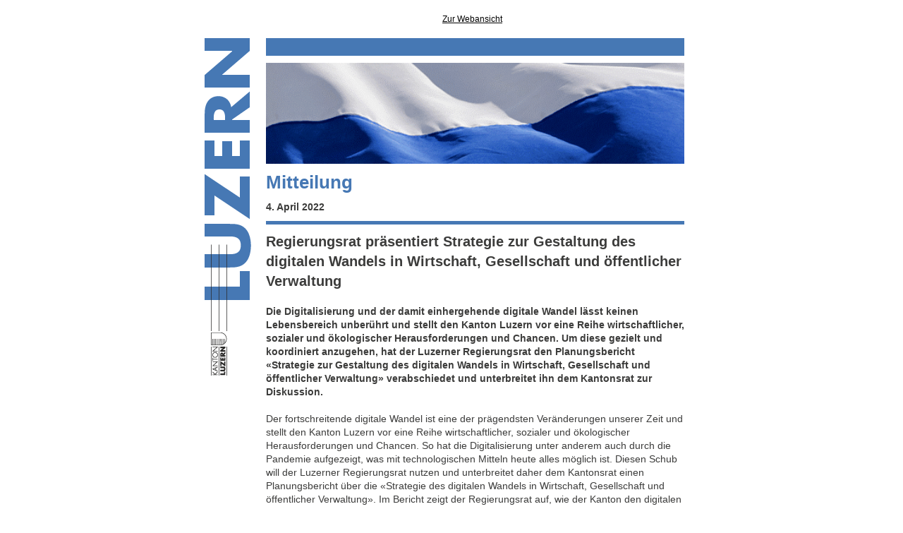

--- FILE ---
content_type: text/html;charset=UTF-8
request_url: https://news.lu.ch/html_mail.jsp?id=0&email=newsletter.lu.ch&mailref=000hi300000ti000000000000c5rg045
body_size: 23351
content:

		
		
		
		
		
		
		
		
		<!DOCTYPE html PUBLIC "-//W3C//DTD XHTML 1.0 Transitional//EN" "http://www.w3.org/TR/xhtml1/DTD/xhtml1-transitional.dtd">
		<html xmlns="http://www.w3.org/1999/xhtml" xmlns:o="urn:schemas-microsoft-com:office:office" xmlns:v="urn:schemas-microsoft-com:vml">
<head><meta name="robots" content="noindex, nofollow"/>
<title>Regierungsrat präsentiert Strategie zur Gestaltung des digitalen Wandels</title>
<meta content="text/html;charset=UTF-8" http-equiv="content-type"/>
				
				<!--[if !mso]><!-->
				<meta content="IE=edge" http-equiv="X-UA-Compatible"/>
				<!--<![endif]-->
				
				<meta name="x-apple-disable-message-reformatting"/>
<meta content="width=device-width,initial-scale=1,target-densitydpi=device-dpi" name="viewport"/>
<meta content="000hi300000ti000000000000c5rg045" name="klu.nl.mailref"/>
<style type="text/css">
					
					/* mso visited link fix */  
					a { color: #4678B4; text-decoration: none; }
					a:link { color: #4678B4; text-decoration: none; }
					a:visited { color: #4678B4; text-decoration: none; }
					a:active { color: #4678B4; text-decoration: none; }
					a:hover { color: #4678B4; text-decoration: none; }
					
					/* outlook.com line-height fix */
					.ExternalClass * { line-height: 100% }
					
					/*iOS Fix - set color for auto links in text*/
					
					.removeIosLinks a { color: #000001 !important; text-decoration: none !important; }
					
					/* iOS BLUE LINKS */
					a[x-apple-data-detectors] {
					color: inherit !important;
					text-decoration: none !important;
					font-size: inherit !important;
					font-family: inherit !important;
					font-weight: inherit !important;
					line-height: inherit !important;
					}
					
					sup { line-height: 0; font-size: 75%; }
					
					
						/* Mobile */
						@media only screen and (max-device-width: 720px), only screen and (max-width: 720px) {
							/* Global */
							body { min-width: 320px !important; font-size: 100% !important; -webkit-text-size-adjust: none !important; }
							/* Helpers medium */
							.hide { display: none !important; }
							.show { max-width: none !important; max-height: none !important; display: block !important; }
							.block { display: block !important; float: left !important; width: 100% !important; }
							.fullwidth { width: 100% !important; max-width: 100% !important; }
							.autowidth { width: auto !important; }
							.autoheight { height: auto !important; }
							
									.maxwidth { max-width: 480px !important; }
									
							/* Main sizes medium */
							.contentpadding { width: 20px !important; }
							.text-align-left { text-align: left !important; }
							
									.mainwidth { width: 100% !important; min-width: 320px !important; }
									.innerwidth { width: 100% !important; }
									.dividerwidth { width: 440px !important; }
								
							/* Content sizes medium */
							.max-width-logo {
								max-width: 300px !important;
							}
							.max-width-366 img { width: 100% !important; max-width: 366px !important; height: auto !important; }
							
							/* font sizes */
							.main-title { 
							line-height: 37px !important;
							font-size: 30px !important;
							}
							
							.index-title { 
							line-height: 32px !important;
							font-size: 23px !important;
							}
							
							.footer-title { 
							line-height: 29px !important;
							font-size: 21px !important;
							}
							
							.subtitle { 
							line-height: 27px !important;
							font-size: 19px !important;
							}
							
							.text { 
							line-height: 22px !important;
							font-size: 16px !important;
							}
							
							.legend { 
							line-height: 18px !important;
							font-size: 14px !important;
							}
						
						.background-mobile {
						background-position: 0px 0px;
						
						
						background-image: url("") !important;
						background-size: 100% !important;
						
						}
							.padding-left-0 { padding-left: 0px !important; }
							.padding-right-0 { padding-right: 0px !important; }
							.padding-bottom-contentelement { padding-bottom: 10px !important; }
							/* .height-20 { height: 20px !important; } */
							/* .twocolwidth { width: px !important; }*/ /* set width manually -> (mainwidth-(conentpadding*2)-twocolspace)/2 */
							/* .twocolspace { width: px !important; }*/ /* set width manually -> mainwidth-(conentpadding*2)-(twocolwidth*2) */
							}
							
							@media only screen and (max-device-width: 500px), only screen and (max-width: 500px) {
							/* Helpers small */
							.hide-s { display: none !important; }
							.show-s { max-width: none !important; max-height: none !important; display: block !important; }
							.block-s { display: block !important; float: left !important; width: 100% !important; }
							/* Main sizes small */
							.contentpadding { width: 10px !important; }
							
							
									.mainwidth { width: 100% !important; }
									.innerwidth, .dividerwidth { width: 100% !important; }
								
						}
					</style>
				
				
				<!--[if (gte mso 9)|(IE)]>
			    <style type="text/css">
			        table {
				        border-collapse: collapse;
				        border-spacing: 0; 
				        mso-line-height-rule: exactly; 
				        mso-margin-bottom-alt: 0; 
				        mso-margin-top-alt: 0; 
				        /*mso-table-lspace: 0pt;*/
				        /*mso-table-rspace: 0pt;*/
			        }
			        sup { font-size: 100% !important; }
			    </style>
				<![endif]-->
				
				<!--[if !mso]> -->
				<style type="text/css">
					.nonoutlook { padding-top:20px !important; }
				</style>
				<!-- <![endif]-->
				
				<!--[if gte mso 9]>
				<xml>
				<o:OfficeDocumentSettings>
				<o:AllowPNG/>
				<o:PixelsPerInch>96</o:PixelsPerInch>
				</o:OfficeDocumentSettings>
				</xml>
				<![endif]-->
			</head>
<body style="margin:0;padding:0;background-color:#FFFFFF;">
<table style="background-color:#FFFFFF;" cellpadding="0" cellspacing="0" border="0" width="100%">
<tr>
<td align="center"/>
</tr>
</table>
<table xmlns="" style="background-color:#FFFFFF;" cellpadding="0" cellspacing="0" border="0" width="100%">
<tr>
<td align="center"><!--[if (gte mso 9)|(IE)]><table width="700" style="border-spacing:0; width:700px; height: auto;" ><tr><td width="700" valign="top" style="padding-top:0;padding-bottom:0;padding-right:0;padding-left:0;"><![endif]--><table style="background-color:#FFFFFF; max-width: 700px;" cellpadding="0" cellspacing="0" border="0" width="100%" class="mainwidth maxwidth">
<tr>
<td width="87" class="contentpadding" align="left" valign="top"></td><td style="font-family:Arial,Helvetica,sans-serif;font-size:11px;color:#666666;text-decoration:underline; padding-bottom:20px;" align="center" valign="top" class="autowidth nonoutlook" width="660"><a style="font-family: Arial,Helvetica,sans-serif; font-size: 12px; line-height: 14px; color:#000000; text-decoration: underline;" class="legend" target="_blank" href="https://news.lu.ch/html_mail.jsp?params=qBnqoxVsCILmXoaR1Nrm8ujsZSDkKin%2B9pnmhaQ0JNbIIYPGOlq%2FeCjW2sa6Fc%2Fb%2BVu6ONgw2LgiVZAE7yskEAcU%2FZ6rG4yzClBgzoKYDPI%3D">Zur Webansicht</a></td><td width="20" class="contentpadding"></td>
</tr>
</table><!--[if (gte mso 9)|(IE)]></td></tr></table><![endif]--></td>
</tr>
</table>
<table xmlns="http://www.w3.org/1999/xhtml" style="background-color:#ffffff;" cellpadding="0" cellspacing="0" border="0" width="100%">
<tr xmlns="http://www.w3.org/1999/xhtml">
<td align="center"><!--[if (gte mso 9)|(IE)]><table width="700" style="border-spacing:0; width:700px; height: auto;" ><tr><td width="700" valign="top" style="padding-top:0;padding-bottom:0;padding-right:0;padding-left:0;"><![endif]--><table style="max-width: 700px; background-color: #ffffff;" cellpadding="0" cellspacing="0" border="0" width="100%" class="mainwidth maxwidth">
<tr>
<td width="87" class="contentpadding" align="left" valign="top">
<table style="background-color: #4678B4;" cellpadding="0" cellspacing="0" border="0" class="hide">
<tr>
<td class="hide"><img src="https://newsletter.lu.ch/files/inxmail-template/zgeneral_logo_maske.png" class="hide" width="67" style="display:block;" border="0" /></td>
</tr>
</table>
</td>
<td align="left" valign="top">
<table xmlns="" cellpadding="0" cellspacing="0" border="0" width="100%">
<tr>
<td style="background-color: #4678B4; height: 25px; font-size: 1px;">&nbsp;</td>
</tr>
<tr>
<td style="height: 10px; font-size: 1px;">&nbsp;</td>
</tr>
			
			<!--[if !mso]><!-->
			<tr>
<td style="max-width:0;max-height:0;display:none; font-weight: normal;" align="right" class="show padding-bottom-contentelement">
<table style="max-width:0;max-height:0;display:none; font-weight: normal; background-color: #4678B4;" class="show max-width-logo" cellpadding="0" cellspacing="0" border="0" width="100%">
<tr>
<th style="max-width:0;max-height:0;display:none; font-weight: normal;" class="show"><img src="https://newsletter.lu.ch/files/inxmail-template/zgeneral_logo_maske_horizontal.png" class="show fullwidth autoheight max-width-logo" width="" height="" style="max-width:0;max-height:0;display:none;display:block;" border="0" /></th>
</tr>
</table>
</td>
</tr>
			<!--<![endif]-->
			
		
			<tr>
<td style="padding-bottom: 10px;">
<table cellpadding="0" cellspacing="0" border="0" width="100%">
<tr>
<th class="hide" style="font-weight: normal;" align="left"><img src="https://newsletter.lu.ch/files/SK/Foto-Flagge-520x125px.gif" class="hide" width="593" style="border-width:0;width:593px;height:auto;display:block;" border="0" /></th>
								<!--[if !mso]><!-->
								<th style="max-width:0;max-height:0;display:none; font-weight: normal;" class="show" align="left"><img src="https://newsletter.lu.ch/files/SK/Foto-Flagge-520x125px.gif" class="show fullwidth autoheight" width="" height="" style="max-width:0;max-height:0;display:none;display:block;" border="0" /></th>
								<!--<![endif]-->
							</tr>
</table>
</td>
</tr>
<tr>
<td class="main-title" style="color: #4678B4; font-family: Arial, sans-serif; font-weight: bold; line-height: 32px; font-size: 26px;padding-bottom: 10px;" valign="top">Mitteilung</td>
</tr>
<tr>
<td class="text" style="color: #3c3c3b; font-family: Arial, sans-serif; font-weight:bold; line-height:19px; font-size:14px;padding-bottom: 10px;" valign="top">4. April 2022</td>
</tr>
</table>
<table class="twelve columns story" cellpadding="0" cellspacing="0" border="0" width="100%">
<tr>
<td style="background-color: #4678B4; height: 5px; font-size: 1px;">&nbsp;</td>
</tr>
<tr>
<td style="height: 10px; font-size: 1px;">&nbsp;</td>
</tr>
<tr>
<td class="title" style="color: #3c3c3b; font-family: Arial, sans-serif; font-weight: bold; line-height: 28px; font-size: 20px;padding-bottom: 10px;" valign="top">
<h2 style="color: #3c3c3b; font-family: Arial, sans-serif; font-weight: bold; line-height: 28px; font-size: 20px;margin: 0 0 10px;padding:0;">Regierungsrat präsentiert Strategie zur Gestaltung des digitalen Wandels in Wirtschaft, Gesellschaft und öffentlicher Verwaltung</h2>
</td>
</tr>
<tr>
<td><span class="text" style="color: #3c3c3b; font-family: Arial, sans-serif; line-height:19px; font-size:14px;padding-bottom: 10px; display: block;"><b>Die Digitalisierung und der damit einhergehende digitale Wandel lässt keinen Lebensbereich unberührt und stellt den Kanton Luzern vor eine Reihe wirtschaftlicher, sozialer und ökologischer Herausforderungen und Chancen. Um diese gezielt und koordiniert anzugehen, hat der Luzerner Regierungsrat den Planungsbericht «Strategie zur Gestaltung des digitalen Wandels in Wirtschaft, Gesellschaft und öffentlicher Verwaltung» verabschiedet und unterbreitet ihn dem Kantonsrat zur Diskussion.</b><br/><br/>Der fortschreitende digitale Wandel ist eine der prägendsten Veränderungen unserer Zeit und stellt den Kanton Luzern vor eine Reihe wirtschaftlicher, sozialer und ökologischer Herausforderungen und Chancen. So hat die Digitalisierung unter anderem auch durch die Pandemie aufgezeigt, was mit technologischen Mitteln heute alles möglich ist. Diesen Schub will der Luzerner Regierungsrat nutzen und unterbreitet daher dem Kantonsrat einen Planungsbericht über die «Strategie des digitalen Wandels in Wirtschaft, Gesellschaft und öffentlicher Verwaltung». Im Bericht zeigt der Regierungsrat auf, wie der Kanton den digitalen Wandel zugunsten dieser Bereiche gestalten möchte. <br/><br/><b>Neun Aktionsfelder mit je zwei bis sechs Zielen</b><br/>Der Planungsbericht hat einen strategischen Charakter und orientiert sich an der vom Bundesrat im September 2020 verabschiedeten Strategie «Digitale Schweiz». Die im Planungsbericht aufgeführte Strategie basiert auf vier Grundsätzen, nach denen der Kanton handeln möchte sowie auf vier Kernzielen, die er verfolgt. Abgeleitet daraus wurden neun thematische Aktionsfelder mit jeweils zwei bis sechs Zielen erarbeitet. Bewusst wurde auf die Festlegung von konkreten Massnahmen verzichtet. Diese werden im Anschluss an die Debatte im Kantonsrat definiert. «Wir stehen noch am Anfang der politischen Diskussion über die angemessene Rolle des Staates in der Gestaltung des digitalen Wandels. Es stellen sich viele Fragen zu den Steuerungs- und Einflussmöglichkeiten des Kantons», erklärt Finanzdirektor Reto Wyss. «Mit diesem Vorgehen stellen wir sicher, dass die politische Debatte über diese Fragestellungen in die Erarbeitung der Umsetzungsmassnahmen einfliessen kann.» Im schweizweiten Vergleich gehört der Kanton Luzern zu einem der ersten Kantone, der eine solch umfassende und visionäre Digitalstrategie erarbeitet hat.  <br/>«Der Kanton Luzern besitzt dank des Einfallsreichtums seiner Bevölkerung und seiner Unternehmen, dank seiner Weltoffenheit und dank seines starken Bildungssystems die besten Voraussetzungen, um den gegenwärtigen und künftigen Herausforderungen und Chancen wirksam zu begegnen», so Reto Wyss weiter. «Diese Ausgangslage will der Kanton nutzen, um den digitalen Wandel zugunsten der Einwohnerinnen und Einwohner, der Unternehmen und der Umwelt nachhaltig zu gestalten. Unsere Strategie ist die richtige Antwort darauf.»<br/><br/><b>Breit abgestützte Erarbeitung</b><br/>Der Planungsbericht wurde unter Federführung des Finanzdepartements in Zusammenarbeit mit rund 30 Fachexpertinnen und Fachexperten aus den fünf Departementen der kantonalen Verwaltung und kantonsnahen Organisationseinheiten sowie unter Einbezug von Vertreterinnen und Vertretern der Wirtschaft, der Wissenschaft und zivilgesellschaftlicher Organisationen erstellt. Begleitet wurde der Prozess durch die Organisation staatslabor. Diese hat bereits an der Strategie «Digitale Schweiz» mitgearbeitet und konnte sowohl die dabei erworbene Fachexpertise als auch Kenntnisse vergleichbarer Strategien anderer Kantone und aus dem Ausland in den Prozess einbringen.<br/><br/>Mit dem Planungsbericht trägt die Luzerner Regierung mehreren Vorstössen aus dem Parlament Rechnung (Motion (<a href="https://news.lu.ch/d?p00bboiy000000bid0000k7i000000000000c4ips0t6774ov3hm2gry0000ti000000cur6hqm" style="color: #4678B4; font-family: Arial, sans-serif; line-height:19px; font-size:14px; text-decoration: none;" class="text" target="_blank">M 557</a>) Pardini Giorgio und Mit. über eine Digitalisierungsstrategie für den Kanton Luzern; Postulat (<a href="https://news.lu.ch/d?p00bboj0000000bid0000k7i000000000000c4ips0t6774ov3hm2gry0000ti000000csdvkh0" style="color: #4678B4; font-family: Arial, sans-serif; line-height:19px; font-size:14px; text-decoration: none;" class="text" target="_blank">P 640</a>) Estermann Rahel und Mit. über Win-win mit Open Government Data und Postulat (<a href="https://news.lu.ch/d?p00bboji000000bid0000k7i000000000000c4ips0t6774ov3hm2gry0000ti000000onef560" style="color: #4678B4; font-family: Arial, sans-serif; line-height:19px; font-size:14px; text-decoration: none;" class="text" target="_blank">P 95</a>) Estermann Rahel und Mit. über eine umfassende Digitalstrategie).<br/><br/><hr><b>Vier Grundsätze</b><br/>• Luzern steht für Lebensqualität<br/>• Luzern steht für Innovation<br/>• Luzern steht für Zusammenhalt<br/>• Luzern steht für Nachhaltigkeit<br/><b><br/>Vier Kernziele</b><br/>• Förderung der Chancengerechtigkeit ins Zentrum rücken<br/>• Bildung als Basis für Erfolg zu nutzen<br/>• Transparenz und Vertrauen fördern, Sicherheit gewährleisten<br/>• Den digitalen Wandel vernetzt gestalten<br/><br/><b>Neun Aktionsfelder</b><br/>• Bildung, Forschung und Innovation<br/>• Infrastruktur<br/>• Sicherheit<br/>• Umweltschutz, natürliche Ressourcen und Energie<br/>• Politische Partizipation und E-Government<br/>• Wirtschaft<br/>• Daten, digitale Inhalte und künstliche Intelligenz<br/>• Soziales, Gesundheit und Kultur<br/>• Regionales und nationales Engagement <hr><br/><b>Strategiereferenz</b><br/>Diese Botschaft/Massnahme dient der Umsetzung des folgenden Leitsatzes in der <a href="https://news.lu.ch/d?p00bboiq000000bid0000k7i000000000000c4ips0t6774ov3hm2gry0000ti000000olwoqjm" style="color: #4678B4; font-family: Arial, sans-serif; line-height:19px; font-size:14px; text-decoration: none;" class="text" target="_blank">Luzerner Kantonsstrategie</a>:<br/>Luzern steht für Lebensqualität<br/>Luzern steht für Innovation<br/>Luzern steht für Zusammenhalt<br/>Luzern steht für Nachhaltigkeit<br/><br/><b>Anhang</b><br/><a href="https://news.lu.ch/d?p00bbojy000000bid0000k7i000000000000c4ips0t6774ov3hm2gry0000ti000000kfxmuee" style="color: #4678B4; font-family: Arial, sans-serif; line-height:19px; font-size:14px; text-decoration: none;" class="text" target="_blank">Planungsbericht &laquo;Strategie zur Gestaltung des digitalen Wandels in Wirtschaft, Gesellschaft und &ouml;ffentlicher Verwaltung&raquo;</a></span>
		<!--[if gte mso 9]>
		<div style="font-size: 1px; line-height: 10px;">&nbsp;</div>
		<![endif]-->
	</td>
</tr>
</table>
<table cellpadding="0" cellspacing="0" border="0" width="100%">
<tr>
<td style="background-color: #4678B4; height: 5px; font-size: 1px;">&nbsp;</td>
</tr>
<tr>
<td style="height: 10px; font-size: 1px;">&nbsp;</td>
</tr>
<tr>
<td class="footer-title" style="color: #3c3c3b; font-family: Arial, sans-serif; line-height: 25px; font-size: 18px;" valign="top">Kontakt</td>
</tr>
<tr>
<td class="text" style="color: #3c3c3b; font-family: Arial, sans-serif; line-height:19px; font-size:14px;padding-bottom: 10px;" valign="top">Finanzdepartement<br/>Judith Setz<br/>Stv. Leiterin Kommunikation<br/><a href="mailto:medien.fd@lu.ch">medien.fd@lu.ch</a></td>
</tr>
<tr>
<td style="background-color: #4678B4; height: 5px; font-size: 1px;">&nbsp;</td>
</tr>
<tr>
<td style="height: 10px; font-size: 1px;">&nbsp;</td>
</tr>
<tr>
<td style="color: #3c3c3b; font-family: Arial, sans-serif; line-height:19px; font-size:14px;padding-bottom: 10px;" valign="top">
<table cellpadding="0" cellspacing="0" border="0" width="100%">
<tr>
<th class="block padding-bottom-contentelement text" style="font-weight: normal;" valign="top" align="left"><a href="https://news.lu.ch/d?p00bbof0000000bid0000k7i000000000000c4ips0t6774ov3hm2gry0000ti000000ps0dg4u" style="font-family: Arial, sans-serif; line-height: 19px; font-size: 14px; color: #4678B4; text-decoration: none;" class="text" target="_blank">Impressum</a> | <a href="https://news.lu.ch/d?p00bbofi000000bid0000k7i000000000000c4ips0t6774ov3hm2gry0000ti000000dnhtrfu" style="font-family: Arial, sans-serif; line-height: 19px; font-size: 14px; color: #4678B4; text-decoration: none;" class="text" target="_blank">Disclaimer</a></th><th class="block padding-bottom-contentelement text-align-left text" style="font-weight: normal;" align="right"><a href="https://news.lu.ch/d?p00bbofq000000bid0000k7i000000000000c4ips0t6774ov3hm2gry0000ti000000l2tkpgq" style="font-family: Arial, sans-serif; line-height: 19px; font-size: 14px; color: #4678B4; text-decoration: none;" class="text" target="_blank">Newsletter verwalten</a> | <a href="https://news.lu.ch/d?p00bbofy000000bim0000k7i000000000000c4ips0t6774ov3hm2gry0000ti000000c42mu4m&amp;params=qBnqoxVsCILmXoaR1Nrm8ujsZSDkKin%2B9pnmhaQ0JNbIIYPGOlq%2FeCjW2sa6Fc%2FbKENKTl3eYNn9QTBUFJiAGQ%3D%3D" style="font-family: Arial, sans-serif; line-height: 19px; font-size: 14px; color: #4678B4; text-decoration: none;" class="text" target="_blank">Abmelden</a></th>
</tr>
</table>
</td>
</tr>
<tr>
<td style="color: #3c3c3b; font-family: Arial, sans-serif; line-height:19px; font-size:14px;padding-bottom: 10px;" valign="top">
<table cellpadding="0" cellspacing="0" border="0" width="100%">
<tr>
<th class="block padding-bottom-contentelement" style="font-weight: normal;" valign="top" align="left">
<table cellpadding="0" cellspacing="0" border="0">
<tr>
<td style="background-color: #4678B4;"><a target="_blank" href="https://www.facebook.com/sharer.php?u=https://news.lu.chhtml_mail.jsp%3Fid%3D0%26email%3Dnewsletter%40lu.ch%26mailref%3D000hi300000ti000000000000c5rg045"><a href="https://news.lu.ch/d?p00bbog0000000bid0000k7i000000000000c4ips0t6774ov3hm2gry0000ti000000lxx4uii" target="_blank"><img src="https://news.lu.ch/d/d.png?p00bbogi000000bih0000k7i000000000000c4ips0t6774ov3hm2gry0000ti000000cgl7blm" alt="" width="27" height="27" border="0" /></a></a></td><td style="width: 5px; font-size: 1px;"></td><td style="background-color: #4678B4;"><a target="_blank" href="https://www.instagram.com/kantonluzern/"><a href="https://news.lu.ch/d?p00bbogq000000bid0000k7i000000000000c4ips0t6774ov3hm2gry0000ti000000p7ev5sm" target="_blank"><img src="https://news.lu.ch/d/d.png?p00bbogy000000bih0000k7i000000000000c4ips0t6774ov3hm2gry0000ti000000goywiri" alt="" width="27" height="27" border="0" /></a></a></td><td style="width: 5px; font-size: 1px;"></td><td style="background-color: #4678B4;"><a target="_blank" href="https://twitter.com/intent/tweet?text=https://news.lu.chhtml_mail.jsp%3Fid%3D0%26email%3Dnewsletter%40lu.ch%26mailref%3D000hi300000ti000000000000c5rg045"><img src="https://news.lu.ch/d/d.png?p00bbohi000000bih0000k7i000000000000c4ips0t6774ov3hm2gry0000ti000000kxnns7e" alt="" width="27" height="27" border="0" /></a></td><td style="width: 5px; font-size: 1px;"></td><td style="background-color: #4678B4;"><a target="_blank" href="https://www.linkedin.com/shareArticle?mini=true&url=https://news.lu.chhtml_mail.jsp%3Fid%3D0%26email%3Dnewsletter%40lu.ch%26mailref%3D000hi300000ti000000000000c5rg045"><a href="https://news.lu.ch/d?p00bbohq000000bid0000k7i000000000000c4ips0t6774ov3hm2gry0000ti000000hochoge" target="_blank"><img src="https://news.lu.ch/d/d.png?p00bbohy000000bih0000k7i000000000000c4ips0t6774ov3hm2gry0000ti000000o76e3f0" alt="" width="27" height="27" border="0" /></a></a></td>
</tr>
</table>
</th><th class="block max-width-366" style="font-weight: normal;" align="right"><img src="https://newsletter.lu.ch/files/inxmail-template/sk_newsletter_footer.png" alt="" width="366" height="30" border="0" /></th>
</tr>
</table>
</td>
</tr>
<tr>
<td style="background-color: #4678B4; height: 25px; font-size: 1px;">&nbsp;</td>
</tr>
</table>
</td>
<td width="20" class="contentpadding" valign="top"/>
</tr>
</table><!--[if (gte mso 9)|(IE)]></td></tr></table><![endif]--></td>
</tr>
</table><img src="https://news.lu.ch/d/d.gif?p00bboi0000000bih0000k7i000000000000c4ips0t6774ov3hm2gry0000ti000000pn6u3jm" alt="" width="1" height="1" border="0" /></body>
</html>

